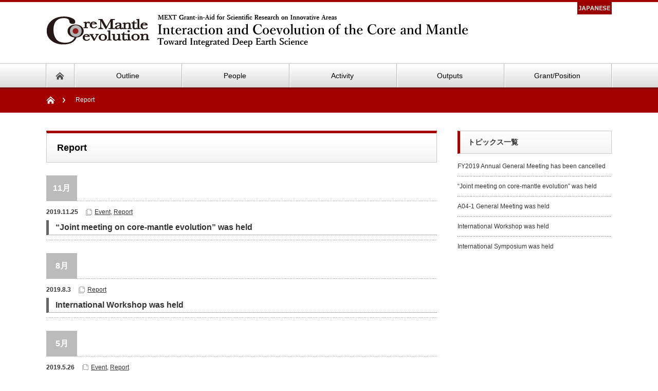

--- FILE ---
content_type: text/html; charset=UTF-8
request_url: https://en.core-mantle.jp/archives/category/report
body_size: 5959
content:
<!DOCTYPE html PUBLIC "-//W3C//DTD XHTML 1.1//EN" "http://www.w3.org/TR/xhtml11/DTD/xhtml11.dtd">
<!--[if lt IE 9]><html xmlns="http://www.w3.org/1999/xhtml" class="ie"><![endif]-->
<!--[if (gt IE 9)|!(IE)]><!--><html xmlns="http://www.w3.org/1999/xhtml"><!--<![endif]-->
<head profile="http://gmpg.org/xfn/11">
<meta http-equiv="Content-Type" content="text/html; charset=UTF-8" />
<meta http-equiv="X-UA-Compatible" content="IE=edge,chrome=1" />
<meta name="viewport" content="width=device-width" />
<title>Report | Interaction and Coevolution of the Core and Mantle: Toward Integrated Deep Earth Science</title>
<meta name="description" content="" />

<link rel="alternate" type="application/rss+xml" title="Interaction and Coevolution of the Core and Mantle: Toward Integrated Deep Earth Science RSS Feed" href="https://en.core-mantle.jp/feed" />
<link rel="alternate" type="application/atom+xml" title="Interaction and Coevolution of the Core and Mantle: Toward Integrated Deep Earth Science Atom Feed" href="https://en.core-mantle.jp/feed/atom" /> 
<link rel="pingback" href="https://en.core-mantle.jp/xmlrpc.php" />

 
<link rel="alternate" type="application/rss+xml" title="Interaction and Coevolution of the Core and Mantle: Toward Integrated Deep Earth Science &raquo; Report カテゴリーのフィード" href="https://en.core-mantle.jp/archives/category/report/feed" />
		<script type="text/javascript">
			window._wpemojiSettings = {"baseUrl":"https:\/\/s.w.org\/images\/core\/emoji\/72x72\/","ext":".png","source":{"concatemoji":"https:\/\/en.core-mantle.jp\/wp-includes\/js\/wp-emoji-release.min.js?ver=4.3.34"}};
			!function(e,n,t){var a;function o(e){var t=n.createElement("canvas"),a=t.getContext&&t.getContext("2d");return!(!a||!a.fillText)&&(a.textBaseline="top",a.font="600 32px Arial","flag"===e?(a.fillText(String.fromCharCode(55356,56812,55356,56807),0,0),3e3<t.toDataURL().length):(a.fillText(String.fromCharCode(55357,56835),0,0),0!==a.getImageData(16,16,1,1).data[0]))}function i(e){var t=n.createElement("script");t.src=e,t.type="text/javascript",n.getElementsByTagName("head")[0].appendChild(t)}t.supports={simple:o("simple"),flag:o("flag")},t.DOMReady=!1,t.readyCallback=function(){t.DOMReady=!0},t.supports.simple&&t.supports.flag||(a=function(){t.readyCallback()},n.addEventListener?(n.addEventListener("DOMContentLoaded",a,!1),e.addEventListener("load",a,!1)):(e.attachEvent("onload",a),n.attachEvent("onreadystatechange",function(){"complete"===n.readyState&&t.readyCallback()})),(a=t.source||{}).concatemoji?i(a.concatemoji):a.wpemoji&&a.twemoji&&(i(a.twemoji),i(a.wpemoji)))}(window,document,window._wpemojiSettings);
		</script>
		<style type="text/css">
img.wp-smiley,
img.emoji {
	display: inline !important;
	border: none !important;
	box-shadow: none !important;
	height: 1em !important;
	width: 1em !important;
	margin: 0 .07em !important;
	vertical-align: -0.1em !important;
	background: none !important;
	padding: 0 !important;
}
</style>
<link rel='stylesheet' id='contact-form-7-css'  href='https://en.core-mantle.jp/wp-content/plugins/contact-form-7/includes/css/styles.css?ver=4.2.2' type='text/css' media='all' />
<link rel='stylesheet' id='bwg_frontend-css'  href='https://en.core-mantle.jp/wp-content/plugins/photo-gallery/css/bwg_frontend.css?ver=1.4.2' type='text/css' media='all' />
<link rel='stylesheet' id='bwg_font-awesome-css'  href='https://en.core-mantle.jp/wp-content/plugins/photo-gallery/css/font-awesome/font-awesome.css?ver=4.6.3' type='text/css' media='all' />
<link rel='stylesheet' id='bwg_mCustomScrollbar-css'  href='https://en.core-mantle.jp/wp-content/plugins/photo-gallery/css/jquery.mCustomScrollbar.css?ver=1.4.2' type='text/css' media='all' />
<link rel='stylesheet' id='bwg_googlefonts-css'  href='https://fonts.googleapis.com/css?family=Ubuntu&#038;subset=greek,latin,greek-ext,vietnamese,cyrillic-ext,latin-ext,cyrillic' type='text/css' media='all' />
<link rel='stylesheet' id='bwg_sumoselect-css'  href='https://en.core-mantle.jp/wp-content/plugins/photo-gallery/css/sumoselect.css?ver=3.0.2' type='text/css' media='all' />
<link rel='stylesheet' id='font-awesome-css'  href='//netdna.bootstrapcdn.com/font-awesome/4.1.0/css/font-awesome.css' type='text/css' media='screen' />
<link rel='stylesheet' id='tablepress-default-css'  href='https://en.core-mantle.jp/wp-content/plugins/tablepress/css/default.min.css?ver=1.6.1' type='text/css' media='all' />
<script type='text/javascript' src='https://en.core-mantle.jp/wp-includes/js/jquery/jquery.js?ver=1.11.3'></script>
<script type='text/javascript' src='https://en.core-mantle.jp/wp-includes/js/jquery/jquery-migrate.min.js?ver=1.2.1'></script>
<script type='text/javascript' src='https://en.core-mantle.jp/wp-content/plugins/photo-gallery/js/bwg_frontend.js?ver=1.4.2'></script>
<script type='text/javascript'>
/* <![CDATA[ */
var bwg_objectsL10n = {"bwg_select_tag":"Select Tag","bwg_search":"\u691c\u7d22"};
/* ]]> */
</script>
<script type='text/javascript' src='https://en.core-mantle.jp/wp-content/plugins/photo-gallery/js/jquery.sumoselect.min.js?ver=3.0.2'></script>
<script type='text/javascript' src='https://en.core-mantle.jp/wp-content/plugins/photo-gallery/js/jquery.mobile.js?ver=1.4.2'></script>
<script type='text/javascript' src='https://en.core-mantle.jp/wp-content/plugins/photo-gallery/js/jquery.mCustomScrollbar.concat.min.js?ver=1.4.2'></script>
<script type='text/javascript' src='https://en.core-mantle.jp/wp-content/plugins/photo-gallery/js/jquery.fullscreen-0.4.1.js?ver=0.4.1'></script>
<script type='text/javascript'>
/* <![CDATA[ */
var bwg_objectL10n = {"bwg_field_required":"field is required.","bwg_mail_validation":"\u3053\u308c\u306f\u6709\u52b9\u306a\u30e1\u30fc\u30eb\u30a2\u30c9\u30ec\u30b9\u3067\u306f\u3042\u308a\u307e\u305b\u3093\u3002","bwg_search_result":"\u691c\u7d22\u306b\u4e00\u81f4\u3059\u308b\u753b\u50cf\u304c\u3042\u308a\u307e\u305b\u3093\u3002"};
/* ]]> */
</script>
<script type='text/javascript' src='https://en.core-mantle.jp/wp-content/plugins/photo-gallery/js/bwg_gallery_box.js?ver=1.4.2'></script>
<!-- Favicon Rotator -->
<link rel="shortcut icon" href="https://en.core-mantle.jp/wp-content/uploads/2015/09/fabicon1-16x16.png" />
<link rel="apple-touch-icon-precomposed" href="https://en.core-mantle.jp/wp-content/uploads/2015/09/touchicon1-114x114.png" />
<!-- End Favicon Rotator -->

<style>
.scroll-back-to-top-wrapper {
    position: fixed;
	opacity: 0;
	visibility: hidden;
	overflow: hidden;
	text-align: center;
	z-index: 99999999;
    background-color: #777777;
	color: #eeeeee;
	width: 50px;
	height: 48px;
	line-height: 48px;
	right: 30px;
	bottom: 30px;
	padding-top: 2px;
	border-top-left-radius: 10px;
	border-top-right-radius: 10px;
	border-bottom-right-radius: 10px;
	border-bottom-left-radius: 10px;
	-webkit-transition: all 0.5s ease-in-out;
	-moz-transition: all 0.5s ease-in-out;
	-ms-transition: all 0.5s ease-in-out;
	-o-transition: all 0.5s ease-in-out;
	transition: all 0.5s ease-in-out;
}
.scroll-back-to-top-wrapper:hover {
	background-color: #888888;
  color: #eeeeee;
}
.scroll-back-to-top-wrapper.show {
    visibility:visible;
    cursor:pointer;
	opacity: 1.0;
}
.scroll-back-to-top-wrapper i.fa {
	line-height: inherit;
}
.scroll-back-to-top-wrapper .fa-lg {
	vertical-align: 0;
}
</style>
<!-- BEGIN GADWP v4.8.2 Universal Tracking - https://deconf.com/google-analytics-dashboard-wordpress/ -->
<script>
  (function(i,s,o,g,r,a,m){i['GoogleAnalyticsObject']=r;i[r]=i[r]||function(){
  (i[r].q=i[r].q||[]).push(arguments)},i[r].l=1*new Date();a=s.createElement(o),
  m=s.getElementsByTagName(o)[0];a.async=1;a.src=g;m.parentNode.insertBefore(a,m)
  })(window,document,'script','//www.google-analytics.com/analytics.js','ga');
  ga('create', 'UA-67382553-1', 'auto');
  ga('send', 'pageview');
</script>
<!-- END GADWP Universal Tracking -->


<link rel="stylesheet" href="https://en.core-mantle.jp/wp-content/themes/nextage_tcd021/style.css?ver=2.6" type="text/css" />
<link rel="stylesheet" href="https://en.core-mantle.jp/wp-content/themes/nextage_tcd021/comment-style.css?ver=2.6" type="text/css" />

<link rel="stylesheet" media="screen and (min-width:641px)" href="https://en.core-mantle.jp/wp-content/themes/nextage_tcd021/style_pc.css?ver=2.6" type="text/css" />
<link rel="stylesheet" media="screen and (max-width:640px)" href="https://en.core-mantle.jp/wp-content/themes/nextage_tcd021/style_sp.css?ver=2.6" type="text/css" />

<link rel="stylesheet" href="https://en.core-mantle.jp/wp-content/themes/nextage_tcd021/japanese.css?ver=2.6" type="text/css" />

<script type="text/javascript" src="https://en.core-mantle.jp/wp-content/themes/nextage_tcd021/js/jscript.js?ver=2.6"></script>
<script type="text/javascript" src="https://en.core-mantle.jp/wp-content/themes/nextage_tcd021/js/scroll.js?ver=2.6"></script>
<script type="text/javascript" src="https://en.core-mantle.jp/wp-content/themes/nextage_tcd021/js/comment.js?ver=2.6"></script>
<script type="text/javascript" src="https://en.core-mantle.jp/wp-content/themes/nextage_tcd021/js/rollover.js?ver=2.6"></script>
<!--[if lt IE 9]>
<link id="stylesheet" rel="stylesheet" href="https://en.core-mantle.jp/wp-content/themes/nextage_tcd021/style_pc.css?ver=2.6" type="text/css" />
<script type="text/javascript" src="https://en.core-mantle.jp/wp-content/themes/nextage_tcd021/js/ie.js?ver=2.6"></script>
<link rel="stylesheet" href="https://en.core-mantle.jp/wp-content/themes/nextage_tcd021/ie.css" type="text/css" />
<![endif]-->

<!--[if IE 7]>
<link rel="stylesheet" href="https://en.core-mantle.jp/wp-content/themes/nextage_tcd021/ie7.css" type="text/css" />
<![endif]-->


<!-- blend -->
<script type="text/javascript" src="https://en.core-mantle.jp/wp-content/themes/nextage_tcd021/js/jquery.blend-min.js"></script>
<script type="text/javascript">
	jQuery(document).ready(function(){
		jQuery("#global_menu a").blend();
		jQuery(".blendy").blend();
	});
</script>
<!-- /blend -->



<style type="text/css">
a:hover { color:#A40000; }
.page_navi a:hover, #post_pagination a:hover, #wp-calendar td a:hover, #return_top:hover,
 #wp-calendar #prev a:hover, #wp-calendar #next a:hover, #footer #wp-calendar td a:hover, .widget_search #search-btn input:hover, .widget_search #searchsubmit:hover, .tcdw_category_list_widget a:hover, .tcdw_news_list_widget .month, .tcd_menu_widget a:hover, .tcd_menu_widget li.current-menu-item a, #submit_comment:hover
  { background-color:#A40000; }

body { font-size:14px; }
#header-wrapper{
	border-top-color: #A40000;
}
#wrapper-light #global_menu ul ul li a {background: #A40000;}
#wrapper-light #global_menu ul ul a:hover{background: #D95656;}
#wrapper-dark #global_menu ul ul li a {background: #A40000;}
#wrapper-dark #global_menu ul ul a:hover{background: #D95656;}
#bread_crumb_wrapper{ background-color: #A40000;}
.headline1{ border-left: solid 5px #A40000;}
.headline2{ border-top: solid 5px #A40000;}
.side_headline{ border-left: solid 5px #A40000;}
.footer_headline{ color:#A40000;}
.flexslider { margin: 0 auto; position: relative; width: 1100px; height: 353px; zoom: 1; }

.side_widget, #single_title, .footer_widget, #page-title, #company_info dd 
  { word-wrap:break-word; }

</style>
</head>

<body>
<div id="wrapper-light">
	<div id="header-wrapper">
		<!-- header -->
		<div id="header">
			<div id="header-inner" class="clearfix">
				<div id="header-left">
<!-- logo -->
<!--<div id='logo_text'>
<h1 id="logo"><a href="https://en.core-mantle.jp/">Interaction and Coevolution of the Core and Mantle: Toward Integrated Deep Earth Science</a></h1>
<h2 id="description"></h2>
</div>
-->
<!-- logo追加 -->
<div class="newlogo">
<div class="logo"><a href="http://en.core-mantle.jp/"><img src="http://en.core-mantle.jp/wp-content/uploads/2015/09/header_en_logo4.png" width="900" height="90" border="0" /></a></div>
<div class="jpn_btn"><a href="http://core-mantle.jp/"><img src="http://en.core-mantle.jp/wp-content/uploads/2015/09/jp_btm.png" border="0" /></a></div>
</div>
<div class="topboth"></div>
</div>
<!--// logo追加 -->

   				<div id="header-right">
						<!-- header banner -->
					<!-- /header banner -->
   
					</div>
      
				<a href="#" class="menu_button">menu</a>
			</div>
		</div>
		<!-- /header -->
		<!-- global menu -->
		<div id="global_menu" class="clearfix">
			<div id="global_menu_home"><a href="https://en.core-mantle.jp">
<img src="https://en.core-mantle.jp/wp-content/themes/nextage_tcd021/images/home.png" alt="HOME" />
</a></div>
   <ul id="menu-gnavi" class="menu"><li id="menu-item-37" class="menu-item menu-item-type-post_type menu-item-object-page menu-item-37"><a href="https://en.core-mantle.jp/research-outline">Outline</a></li>
<li id="menu-item-28" class="menu-item menu-item-type-post_type menu-item-object-page menu-item-28"><a href="https://en.core-mantle.jp/members">People</a></li>
<li id="menu-item-26" class="menu-item menu-item-type-post_type menu-item-object-page menu-item-has-children menu-item-26"><a href="https://en.core-mantle.jp/activity">Activity</a>
<ul class="sub-menu">
	<li id="menu-item-949" class="menu-item menu-item-type-post_type menu-item-object-page menu-item-949"><a href="https://en.core-mantle.jp/activity/event">Event</a></li>
	<li id="menu-item-948" class="menu-item menu-item-type-post_type menu-item-object-page menu-item-948"><a href="https://en.core-mantle.jp/activity/international-lecture">International Lecture</a></li>
	<li id="menu-item-958" class="menu-item menu-item-type-post_type menu-item-object-page menu-item-958"><a href="https://en.core-mantle.jp/activity/international-seminar">International Seminar</a></li>
</ul>
</li>
<li id="menu-item-27" class="menu-item menu-item-type-post_type menu-item-object-page menu-item-27"><a href="https://en.core-mantle.jp/outputs">Outputs</a></li>
<li id="menu-item-25" class="menu-item menu-item-type-post_type menu-item-object-page menu-item-25"><a href="https://en.core-mantle.jp/grant">Grant/Position</a></li>
</ul> 		</div>
		<!-- /global menu -->

 <!-- smartphone banner -->
 
	</div>	
	<div id="bread_crumb_wrapper">
		<ul id="bread_crumb" class="clearfix">
	<li class="home"><a href="https://en.core-mantle.jp/"><span>Home</span></a></li>

	<li class="last">Report</li>

</ul>	</div>
	
	<div id="contents" class="layout1 clearfix">
		<!-- mainColumn -->
		<div id="mainColumn">
			<div id="page-title" class="headline2">
				Report			</div>
																					<h2 class="date_headline"><span>11月</span></h2>
			<ul class="post_list">
													<li>
										<ul class="meta clearfix">
						<li class="post_date">2019.11.25</li>						<li class="post_category"><a href="https://en.core-mantle.jp/archives/category/event" rel="category tag">Event</a>, <a href="https://en.core-mantle.jp/archives/category/report" rel="category tag">Report</a></li>					</ul>
										<h3 class="title"><a href="https://en.core-mantle.jp/archives/1309">&#8220;Joint meeting on core-mantle evolution&#8221; was held</a></h3>
				</li>
															</ul>
								<h2 class="date_headline"><span>8月</span></h2>
			<ul class="post_list">
													<li>
										<ul class="meta clearfix">
						<li class="post_date">2019.8.3</li>						<li class="post_category"><a href="https://en.core-mantle.jp/archives/category/report" rel="category tag">Report</a></li>					</ul>
										<h3 class="title"><a href="https://en.core-mantle.jp/archives/1289">International Workshop was held</a></h3>
				</li>
															</ul>
								<h2 class="date_headline"><span>5月</span></h2>
			<ul class="post_list">
													<li>
										<ul class="meta clearfix">
						<li class="post_date">2019.5.26</li>						<li class="post_category"><a href="https://en.core-mantle.jp/archives/category/event" rel="category tag">Event</a>, <a href="https://en.core-mantle.jp/archives/category/report" rel="category tag">Report</a></li>					</ul>
										<h3 class="title"><a href="https://en.core-mantle.jp/archives/1274">International Symposium was held</a></h3>
				</li>
															</ul>
								<h2 class="date_headline"><span>3月</span></h2>
			<ul class="post_list">
													<li>
										<ul class="meta clearfix">
						<li class="post_date">2019.3.30</li>						<li class="post_category"><a href="https://en.core-mantle.jp/archives/category/event" rel="category tag">Event</a>, <a href="https://en.core-mantle.jp/archives/category/report" rel="category tag">Report</a></li>					</ul>
										<h3 class="title"><a href="https://en.core-mantle.jp/archives/977">International school was held</a></h3>
				</li>
											<li>
										<ul class="meta clearfix">
						<li class="post_date">2019.3.23</li>						<li class="post_category"><a href="https://en.core-mantle.jp/archives/category/event" rel="category tag">Event</a>, <a href="https://en.core-mantle.jp/archives/category/report" rel="category tag">Report</a></li>					</ul>
										<h3 class="title"><a href="https://en.core-mantle.jp/archives/1007">FY2018 Annual Meeting and International Symposium was held</a></h3>
				</li>
											<li>
										<ul class="meta clearfix">
						<li class="post_date">2019.3.5</li>						<li class="post_category"><a href="https://en.core-mantle.jp/archives/category/event" rel="category tag">Event</a>, <a href="https://en.core-mantle.jp/archives/category/report" rel="category tag">Report</a></li>					</ul>
										<h3 class="title"><a href="https://en.core-mantle.jp/archives/1033">STNPD-2019 Symposium was held</a></h3>
				</li>
															</ul>
								<h2 class="date_headline"><span>10月</span></h2>
			<ul class="post_list">
													<li>
										<ul class="meta clearfix">
						<li class="post_date">2018.10.25</li>						<li class="post_category"><a href="https://en.core-mantle.jp/archives/category/event" rel="category tag">Event</a>, <a href="https://en.core-mantle.jp/archives/category/report" rel="category tag">Report</a></li>					</ul>
										<h3 class="title"><a href="https://en.core-mantle.jp/archives/961">A01-2,A02,A03-1 Group Meeting was held</a></h3>
				</li>
											<li>
										<ul class="meta clearfix">
						<li class="post_date">2018.10.12</li>						<li class="post_category"><a href="https://en.core-mantle.jp/archives/category/event" rel="category tag">Event</a>, <a href="https://en.core-mantle.jp/archives/category/report" rel="category tag">Report</a></li>					</ul>
										<h3 class="title"><a href="https://en.core-mantle.jp/archives/967">International Lecture &#038; Seminar was held</a></h3>
				</li>
															</ul>
								<h2 class="date_headline"><span>3月</span></h2>
			<ul class="post_list">
													<li>
										<ul class="meta clearfix">
						<li class="post_date">2018.3.5</li>						<li class="post_category"><a href="https://en.core-mantle.jp/archives/category/event" rel="category tag">Event</a>, <a href="https://en.core-mantle.jp/archives/category/report" rel="category tag">Report</a></li>					</ul>
										<h3 class="title"><a href="https://en.core-mantle.jp/archives/493">International Symposium and FY2017 Annual General Meeting</a></h3>
				</li>
											<li>
										<ul class="meta clearfix">
						<li class="post_date">2018.3.2</li>						<li class="post_category"><a href="https://en.core-mantle.jp/archives/category/event" rel="category tag">Event</a>, <a href="https://en.core-mantle.jp/archives/category/report" rel="category tag">Report</a></li>					</ul>
										<h3 class="title"><a href="https://en.core-mantle.jp/archives/720">International Frontier Lecture was held</a></h3>
				</li>
						</ul>
			<div class="page_navi clearfix">
<ul class='page-numbers'>
	<li><span class='page-numbers current'>1</span></li>
	<li><a class='page-numbers' href='https://en.core-mantle.jp/archives/category/report/page/2'>2</a></li>
	<li><a class="next page-numbers" href="https://en.core-mantle.jp/archives/category/report/page/2">&raquo;</a></li>
</ul>

</div>
		</div>
		<!-- /mainColumn -->
		
		<!-- sideColumn -->
 
		<div id="sideColumn">

		<div class="side_widget clearfix widget_recent_entries" id="recent-posts-2">
		<h3 class="side_headline">トピックス一覧</h3>
		<ul>
					<li>
				<a href="https://en.core-mantle.jp/archives/1314">FY2019 Annual General Meeting has been cancelled</a>
						</li>
					<li>
				<a href="https://en.core-mantle.jp/archives/1309">&#8220;Joint meeting on core-mantle evolution&#8221; was held</a>
						</li>
					<li>
				<a href="https://en.core-mantle.jp/archives/1286">A04-1 General Meeting was held</a>
						</li>
					<li>
				<a href="https://en.core-mantle.jp/archives/1289">International Workshop was held</a>
						</li>
					<li>
				<a href="https://en.core-mantle.jp/archives/1274">International Symposium was held</a>
						</li>
				</ul>
		</div>

<!-- side column banner -->
<!-- /side column banner -->

		</div>
		<!-- /sideColumn -->
	

  <!-- smartphone banner -->
  
	</div><!-- END #contents -->
	
	<div id="footer-wrapper">
		<div id="footer" class="clearfix">
			<div id="footer_description">
				<p><!----></p>
				<h2><!--Interaction and Coevolution of the Core and Mantle: Toward Integrated Deep Earth Science--></h2>
			</div>
        <ul class="social_link clearfix" id="footer_social_link">
          <li class="facebook"><a class="target_blank blendy" href="https://www.facebook.com/coremantle">facebook</a></li>
               <li class="twitter"><a class="target_blank blendy" href="https://twitter.com/cm_coevolution">twitter</a></li>
               <li class="rss"><a class="target_blank blendy" href="https://en.core-mantle.jp/feed">rss</a></li>
         </ul>
    		</div>
		
 		<div id="footer_widget_wrap">
			<div id="footer_widget" class="clearfix">
   
      <div class="footer_widget clearfix widget_text" id="text-3">
			<div class="textwidget"><div class="foot_t01">MEXT Grant-in-Aid for Scientific Research on Innovative Areas</div>
<div class="foot_t02">Interaction and Coevolution of the Core and Mantle</div>
<div class="foot_t02">Toward Integrated Deep Earth Science</div>

<div class="foot_t03"><a href=" http://www.grc.ehime-u.ac.jp/en/">Geodynamics Research Center
2-5 Bunkyo-cho, Matsuyama
Ehime 790-8577 Japan </a>

</div></div>
		</div>
<div class="footer_widget clearfix widget_text" id="text-4">
			<div class="textwidget"><a href=" http://core-mantle.jp/members-only "><font color="#990033" size="2">MEMBERS ONLY</font></a><br><br>

<a href="http://en.core-mantle.jp/contact"><font color="#990033" size="2">CONTACT</font></a><br><br>


</div>
		</div>
<div class="footer_widget clearfix widget_text" id="text-5">
			<div class="textwidget"><a href="http://www.mext.go.jp/english/" target="_blank"><Img Src="http://en.core-mantle.jp/wp-content/uploads/2015/09/mexten.jpg"></A>
<br><br>
<a href="http://www.jsps.go.jp/english/index.html" target="_blank"><Img Src="http://core-mantle.jp/wp-content/uploads/2015/09/jsps1.jpg"></A></div>
		</div>
  			</div><!-- END #footer_widget -->
		</div><!-- END #footer_widget_wrap -->
 
		<div id="footer_copr">
<!--			<p id="copyright">Copyright &copy;&nbsp; <a href="https://en.core-mantle.jp/">Interaction and Coevolution of the Core and Mantle: Toward Integrated Deep Earth Science</a> All rights reserved.</p>
-->
		</div>
		
		<div id="return_wrapper">
			<a id="return_top" class="blendy">ページ上部へ戻る</a>
		</div>
		
	</div>
	
</div>
<div class="scroll-back-to-top-wrapper">
	<span class="scroll-back-to-top-inner">
					<i class="fa fa-2x fa-arrow-circle-up"></i>
			</span>
</div><script type='text/javascript' src='https://en.core-mantle.jp/wp-content/plugins/contact-form-7/includes/js/jquery.form.min.js?ver=3.51.0-2014.06.20'></script>
<script type='text/javascript'>
/* <![CDATA[ */
var _wpcf7 = {"loaderUrl":"https:\/\/en.core-mantle.jp\/wp-content\/plugins\/contact-form-7\/images\/ajax-loader.gif","sending":"\u9001\u4fe1\u4e2d ..."};
/* ]]> */
</script>
<script type='text/javascript' src='https://en.core-mantle.jp/wp-content/plugins/contact-form-7/includes/js/scripts.js?ver=4.2.2'></script>
<script type='text/javascript'>
/* <![CDATA[ */
var scrollBackToTop = {"scrollDuration":"500","fadeDuration":"0.5"};
/* ]]> */
</script>
<script type='text/javascript' src='https://en.core-mantle.jp/wp-content/plugins/scroll-back-to-top/assets/js/scroll-back-to-top.js'></script>
</body>
</html>


--- FILE ---
content_type: text/css
request_url: https://en.core-mantle.jp/wp-content/themes/nextage_tcd021/style.css?ver=2.6
body_size: 6319
content:
@charset "utf-8";
/*
Theme Name:en.core-mantle
Theme URI:
Description:(EN) 核 - マントルの相互作用と共進化 ～統合的地球深部科学の創成～
Author:core-mantle
Version:2.6
*/

/* ----------------------------------------------------------------------
 basic setting
---------------------------------------------------------------------- */

a img { border:none; verticle-align:top; }
a, a:visited { outline:none; color:#333; }
a:hover { }
img{
	margin: 0;
	padding: 0;
	vertical-align: bottom;
}
p { margin:0 0 1.5em 0; padding:0; line-height:220%; }
ul { list-style-type:none; margin:0 0 2em 0; padding:0; line-height:0%; }
ul li { margin:0; padding:0; line-height:normal; zoom:1; }
ol { margin:0 0 2em 19px; padding:0; }
ol li { padding:0 0 5px 0; line-height:normal; }
dl { list-style-type:none; margin:0 0 1em 0; padding:0; line-height:0%; }
dl dt, dl dd { margin:0; padding:0; line-height:normal; zoom:1; }
dl dt { font-weight:bold; }
form,table,input,textarea,dl,dt,dd { margin:0; padding:0; }
table { border-collapse:collapse; width:100%; border:0; }
cite { text-align:right; display:block; }
object { display:block; margin:0 auto; height:auto; }
del { color:#333; }
hr { border:1px solid #ccc; margin:40px 0; }
.wp-caption-text { text-align:center; }
.alignright { float:right; }
.alignleft { float:left; }
.aligncenter { margin-left:auto; margin-right:auto; }
.centered { margin-left:auto; margin-right:auto; }
.clear { clear:both; }
input[type="text"], input[type="password"], textarea, select { outline: none; }

iframe{width:100%;}


/* --- WordPress preset CSS ----------------------------------------------------------------------------------------- */

.post p { line-height:2; margin:0 0 2em 0; }
.page p { line-height:2; margin:0 0 2em 0; }


/* headline */
.post h1, .post h2, .post h3, .post h4, .post h5, .post h6 { clear:both; line-height:1.2; font-weight:600; margin:0 0 24px 0; }
.post h1 { font-size:150%; }
.post h2 { font-size:140%; }
.post h3 { font-size:130%; }
.post h4 { font-size:120%; }
.post h5 { font-size:110%; }
.post h6 { font-size:100%; }


/* image */
.post img { height:auto; max-width:100%; width:auto; }
.post img.centered,div.centered { display:block; margin:15px auto; }
.post img.aligncenter,div.aligncenter { display:block; margin:15px auto; }
.post img.alignright,div.alignright { margin:10px 0 30px 30px; display:inline; }
.post img.alignleft,div.alignleft { margin:10px 30px 30px 0; display:inline; }
.post .wp-caption { background:#fff; border:1px solid #ccc; max-width:96%; padding:14px 3px 1px; -webkit-border-radius:5px; -moz-border-radius:5px; border-radius:5px; }
.post .wp-caption img { display:block; margin:0 auto; max-width:100%; }
.post .wp-caption .wp-caption-text { padding:10px 0 0; }

.page img { height:auto; max-width:100%; width:auto; }
.page img.centered,div.centered { display:block; margin:15px auto; }
.page img.aligncenter,div.aligncenter { display:block; margin:15px auto; }
.page img.alignright,div.alignright { margin:10px 0 30px 30px; display:inline; }
.page img.alignleft,div.alignleft { margin:10px 30px 30px 0; display:inline; }
.page .wp-caption { background:#fff; border:1px solid #ccc; max-width:96%; padding:14px 3px 1px; -webkit-border-radius:5px; -moz-border-radius:5px; border-radius:5px; }
.page .wp-caption img { display:block; margin:0 auto; max-width:100%; }
.page .wp-caption .wp-caption-text { padding:10px 0 0; }

/* table */
.post table { margin:0 0 24px 0; }
.post td, .post th { border:1px solid #ccc; padding:10px 15px 7px; line-height:2; }
.post th { background:#f2f2f2; font-weight:normal; }

/* block quote */
.post blockquote { margin:0 0 24px 0; padding:27px 30px 1px; background:#f2f2f2; -webkit-border-radius:5px; -moz-border-radius:5px; border-radius:5px; position:relative; }
.post blockquote:before { content: '"'; font-style:italic; font-size:30px; font-weight:normal; line-height:40px; width:30px; height:30px; position:absolute; top:5px; left:10px; color:#999; }
.post blockquote:after { content: '"'; font-style:italic; font-size:30px; font-weight:normal; text-align:left; line-height:60px; width:30px; height:30px; position:absolute; bottom:7px; right:-2px; color:#999; }

/* list */
.post li, .post dt, .post dd { line-height:2; }
.post ul, .post ol, .post dl { margin-bottom:24px; }
.post ol { list-style:decimal outside none; margin-left:1.5em; }
.post ul { list-style:disc outside none; margin-left:1.3em; } 
.post li > ul, .post li > ol { margin-bottom:0; }
.post dt { font-weight:bold; }
.post dd { margin-bottom:1em; }

.page li, .page dt, .page dd { line-height:2; }
.page ul, .page ol, .page dl { margin-bottom:24px; }
.page ol { list-style:decimal outside none; margin-left:1.5em; }
.page ul { list-style:disc outside none; margin-left:1.3em; } 
.page li > ul, .page li > ol { margin-bottom:0; }
.page dt { font-weight:bold; }
.page dd { margin-bottom:1em; }

/* captions */
.post .wp-caption { margin-bottom:24px; background:#fff; border:1px solid #ccc; padding:5px; max-width:100%; -webkit-border-radius:5px; -moz-border-radius:5px; border-radius:5px; }
.post .wp-caption-text { text-align:center; font-size:12px; font-style:italic; line-height:2; margin:9px auto; }
.post .wp-caption img[class*="wp-image-"] { display:block; margin:0 auto; }

.page .wp-caption { margin-bottom:24px; background:#fff; border:1px solid #ccc; padding:5px; max-width:100%; -webkit-border-radius:5px; -moz-border-radius:5px; border-radius:5px; }
.page .wp-caption-text { text-align:center; font-size:12px; font-style:italic; line-height:2; margin:9px auto; }
.page .wp-caption img[class*="wp-image-"] { display:block; margin:0 auto; }

/* etc */
.post pre { margin:0 0 24px 0; line-height:1.5; background:#f2f2f2; padding:15px; overflow:auto; white-space:pre-wrap; word-wrap:break-word; }

/* next page */
#post_pagination { margin:0 0 30px 0; clear:both; }
#post_pagination h5 { margin:0 10px 0 0; float:left; line-height:30px; font-size:12px; }
#post_pagination a, #post_pagination p { float:left; display:inline-block; background:#eee; margin:0 5px 0 0; width:30px; height:30px; line-height:30px; text-align:center; text-decoration:none; color:#333; -moz-border-radius:3px; -khtml-border-radius:3px; -webkit-border-radius:3px; border-radius:3px; font-size:12px; }
#post_pagination p { background:#999; color:#fff; }
#post_pagination a:hover { background:#333; color:#fff; }



/* ----------------------------------------------------------------------
 side content
---------------------------------------------------------------------- */
.side_widget { margin:0 0 30px 0; font-size:12px; padding:0 ; position:relative; }
.side_widget ul { margin:0; }
.side_widget li { line-height:160%; margin:0; padding:0 0 10px; margin: 0 0 10px; background:url(images/common/dot1.gif) repeat-x left bottom; height: auto; }
.side_widget li:last-child{ background: none;}

.side_widget li ul {
	background:url(images/common/dot1.gif) repeat-x left top;
	margin: 10px 0 0;
}
.side_widget li ul li:last-child{ padding-bottom: 0;
}
.side_widget li ul li a{
	margin-left: 10px;
}

.side_widget a { text-decoration: none; }
.side_widget a:hover { text-decoration: underline; }
.side_widget img { height:auto; width:100%; }
.side_headline{
	background-image: url(images/headline_bg.jpg);
	background-repeat: repeat-x;
	background-position: left bottom;
	border: solid 1px #ccc;
	border-left: solid 5px #ccc;
	height: 43px;
	line-height: 43px;
	font-size: 14px;
	font-weight: bold;
	padding: 0 15px;
	margin: 0 auto 15px;
}

/* banner */
.ml_ad_widget { border:none; padding:0; background:none; }
.ml_ad_widget img { height:auto; max-width:100%; width:auto; margin:0 auto; display:block; }


/* News, Press */
.news_widget_list { margin:-15px 0 -10px; padding:0; list-style-type:none; overflow:hidden; }
.news_widget_list li { margin:0 0 -1px 0; padding:13px 0px 10px; background:none; background:url(images/common/dot1.gif) repeat-x left bottom; }
.news_widget_list .news_date { margin:0 0 5px 0; padding:0; line-height:100%; color:#000; font-size: 12px; font-weight: bold; }
.news_widget_list .news_title { font-size:12px; text-decoration:none; }
.news_widget_list .news_title:hover { text-decoration:underline; }
a.news_widget_list_link { position:absolute; right:10px; top:15px; text-decoration:none; font-size:11px; background:url(images/common/arrow1.png) no-repeat left 4px; padding:0 0 0 12px; font-weight:bold; color:#999; }
a.news_widget_list_link:hover { text-decoration:underline; }


/* calendar */
#wp-calendar { margin:0 auto; width:100%; font-size:11px; border-collapse:separate; table-layout:fixed; }
#wp-calendar th, #wp-calendar td { color:#333; padding:0; line-height:240%; text-align:center; }
#wp-calendar td a { display:block; margin:0; padding:0; text-decoration:none; color:#333; background-color:#eee; -webkit-border-radius:3px; -moz-border-radius:3px; border-radius:3px; }
#wp-calendar td a:hover { text-decoration:none; color:#fff; background:#ccc; }
#wp-calendar caption { padding:7px 0; }
#wp-calendar thead th, #wp-calendar tfoot td { border:none; padding:0; line-height:200%; }
#wp-calendar #prev, #wp-calendar #next { line-height:200%; }
#wp-calendar #prev a, #wp-calendar #next a { text-decoration:none; background:none; color:#333; }
#wp-calendar #prev a:hover, #wp-calendar #next a:hover { -webkit-border-radius:3px; -moz-border-radius:3px; border-radius:3px; color:#fff; background:#ccc; }
#wp-calendar td#today { font-weight:bold; }


/* styled post list1 */
.styled_post_list1 { margin:0; }
.styled_post_list1 li { background:none; padding:0 0 10px 0; margin:0 0 10px 0; background:url(images/common/dot1.gif) repeat-x left bottom; height:auto; }
.styled_post_list1 li.last { background:none; margin:0; padding:0; }
.styled_post_list1 .info { }
.styled_post_list1 .info .date { margin:2px 0 5px 0; line-height:100%; color:#000; font-weight:bold; }
.styled_post_list1 .info .title { font-size:14px; margin:0; padding:0 0 5px 0; display:block; font-weight:bold; }
.styled_post_list1 .image { float:left; display:block; margin:0 15px 0 0; width:100px; height:70px; background:#000; }
.styled_post_list1 .image img { width:100px; height:70px; opacity:1; transition: opacity .4s ease-in-out; -moz-transition: opacity .4s ease-in-out; -webkit-transition: opacity .4s ease-in-out; -webkit-transform: rotate(0); -moz-transform: rotate(0); transform: rotate(0); }
.styled_post_list1 .image:hover img { opacity:0.5; }
.styled_post_list1 .excerpt { clear:both; padding:7px 0 0 0; }
#footer_widget .styled_post_list1 li { background:none; padding:0 0 10px 0; margin:0 0 10px 0; background:url(images/common/dot1.gif) repeat-x left bottom; }
#footer_widget .styled_post_list1 li.last { background:none; margin:0; padding:0; }


/* styled post list2 */
.styled_post_list2 { margin:0; padding:0; list-style-type:none; }
.styled_post_list2 li { margin:0 0 15px 0; padding:0 0 10px 0; line-height:100%; background:url(images/common/dot1.gif) repeat-x left bottom; }
.styled_post_list2 li.last { margin:0; padding:0; background:none; }
.styled_post_list2 .image { display:block; margin:0 0 15px 0; background:#000; }
.styled_post_list2 .image img { display:block; opacity:1; transition: opacity .4s ease-in-out; -moz-transition: opacity .4s ease-in-out; -webkit-transition: opacity .4s ease-in-out; -webkit-transform: rotate(0); -moz-transform: rotate(0); transform: rotate(0); }
.styled_post_list2 .image:hover img { opacity:0.5; }
.styled_post_list2 .date { margin:0; line-height:100%; color:#000; font-weight:bold; }
.styled_post_list2 .title { font-size:14px; margin:0; padding:0; display:block; font-weight:bold; line-height:160%; }
.styled_post_list2 .excerpt { clear:both; padding:0; line-height:180%; }
#footer_widget .styled_post_list2 li { margin:0 0 15px 0; padding:0 0 10px 0; line-height:100%; background:url(images/common/dot1.gif) repeat-x left bottom; }
#footer_widget .styled_post_list2 li.last { margin:0; padding:0; background:none; }


/* search */
.widget_search label { display:none; }
.widget_search #search-box, .widget_search #s { width:188px; height:33px; margin:0 -2px 5px 0; border:1px solid #ccc; background:#f2f2f2; padding:0 10px; box-shadow:2px 2px 3px 0px #ddd inset; }
.widget_search #search-btn input, .widget_search #searchsubmit { border:none; width:80px; height:35px; background:#bbb; color:#fff; cursor:pointer; display:block; float:right;
	-webkit-transition: all 0.7s;
	-moz-transition: all 0.7s;
	transition: all 0.7s;
}
.widget_search #search-btn input:hover, .widget_search #searchsubmit:hover { background:#666; color:#fff; }


/* archive category dropdown */
.widget_archive select, .widget_categories select { border:1px solid #ddd; padding:6px 10px; width:100%; -webkit-border-radius:4px; -moz-border-radius:4px; border-radius:4px; margin:0 0 20px 0; }



/* ----------------------------------------------------------------------
 other page
---------------------------------------------------------------------- */
/* author profile */
.author_social_link { margin:15px 0 12px 0; }
.author_social_link li { float:left; font-size:11px; margin:0 4px 0 0; }
.author_social_link li a { display:block; text-decoration:none; background:#ccc; color:#fff; height:20px; line-height:20px; padding:0 15px; -moz-border-radius:2px; -khtml-border-radius:2px; -webkit-border-radius:2px; border-radius:2px; }
.author_social_link li.author_link a { color:#fff; }
.author_social_link li.twitter a { background-color:#16b9dc; color:#fff; }
.author_social_link li.twitter a:hover { background-color:#09d4ff; }
.author_social_link li.facebook a { background-color:#3B5998; color:#fff; }
.author_social_link li.facebook a:hover { background-color:#4674d3; }



/* page nav */
.page_navi { margin:40px 0 15px 0; }
.page_navi h4 { font-size:10px; font-weight:normal; margin:0 0 10px 0; color:#888; }
.page_navi ul { margin:0; }
.page_navi li { float:left; }
.page_navi a, .page_navi a:hover, .page_navi span {
	text-decoration:none;
	color:#fff;
	font-size:12px;
	padding:13px 15px;
	line-height:100%;
	margin:0 4px 4px 0;
	background:#bbb;
	display:block;
	-moz-border-radius:3px; -khtml-border-radius:3px; -webkit-border-radius:3px; border-radius:3px;
	-webkit-transition: all 0.7s;
	-moz-transition: all 0.7s;
	transition: all 0.7s;
 }
.page_navi a:hover { color:#fff; text-decoration:none; }
.page_navi span.dots { background:none; }
.page_navi span.current { color:#fff; background:#333; }
.page_navi p.back { margin:0; }
.page_navi p.back a, .page_navi p.back a:hover { display:inline-block; padding: 10px 15px; }

.page_navi a:hover
 { text-decoration:none; color:#fff; font-size:12px; padding:13px 15px; line-height:100%; margin:0 4px 4px 0; background:#333; display:block; -moz-border-radius:3px; -khtml-border-radius:3px; -webkit-border-radius:3px; border-radius:3px; }


/* ---------- clearfix hack ---------- */
.clearfix:after { content: "."; display:block; clear:both; height:0; font-size:0.1em; line-height:0; visibility:hidden; overflow:hidden; }
.clearfix { display:inline-block; }
/* exlude MacIE5 \*/
* html .clearfix { height:1% }
.clearfix { display:block;}
/* end MacIE5 */




/*************************************************************
【見出し】
*************************************************************/
.news_headline1{margin:80px 0 25px 0 !important; border-left:8px solid #444; border-bottom:1px dotted #999; line-height:30px !important; font-size:1.2em; padding:0 0 0 14px !important;}
.news_headline2{margin:40px 0 20px 0 !important; border-left:6px solid #666; line-height:26px !important; font-size:1.1em; padding:0 0 0 12px !important;}

/*************************************************************
【ボタン 青・緑】
*************************************************************/
a.button {
   color:#fff; font-size:11px; font-weight:bold; padding:0px 15px 0px; height:34px; line-height:35px; margin:0 4px 4px 0; background:#008ece; display:inline-block; text-decoration:none; 
   -moz-border-radius:3px; -khtml-border-radius:3px; -webkit-border-radius:3px; border-radius:3px;
   background: -moz-linear-gradient(top, rgba(0,216,255,1) 0%, rgba(0,142,206,1) 100%);
   background: -webkit-gradient(linear, left top, left bottom, color-stop(0%,rgba(0,216,255,1)), color-stop(100%,rgba(0,142,206,1)));
   filter: progid:DXImageTransform.Microsoft.gradient( startColorstr='#00d8ff', endColorstr='#008ece',GradientType=0 );
   border:1px solid #009de1; text-shadow: 1px 1px 0px #0085bf;
   box-shadow: 0px 1px 1px rgba(0, 0, 0, 0.1);
}
a.button:hover { color:#fff; text-decoration:none; background:#0ddaff; filter: progid:DXImageTransform.Microsoft.gradient( startColorstr='#0ddaff', endColorstr='#0ddaff',GradientType=0 ); }
a.button:active { box-shadow:none; bottom:-2px; position:relative; }
.post a.button2 {
   color:#fff; font-size:11px; font-weight:bold; padding:0px 15px 0px; height:34px; line-height:35px; margin:0 4px 4px 0; background:#36bf00; display:inline-block; text-decoration:none; 
   -moz-border-radius:3px; -khtml-border-radius:3px; -webkit-border-radius:3px; border-radius:3px;
   background: -moz-linear-gradient(top, rgba(65,231,0,1) 0%, rgba(54,191,0,1) 100%);
   background: -webkit-gradient(linear, left top, left bottom, color-stop(0%,rgba(65,231,0,1)), color-stop(100%,rgba(54,191,0,1)));
   filter: progid:DXImageTransform.Microsoft.gradient( startColorstr='#41e700', endColorstr='#36bf00',GradientType=0 );
   border:1px solid #2da000; text-shadow: 1px 1px 0px #227a00;
   box-shadow: 0px 1px 1px rgba(0, 0, 0, 0.1);
}
a.button2:hover { color:#fff; text-decoration:none; background:#7bf013; filter: progid:DXImageTransform.Microsoft.gradient( startColorstr='#7bf013', endColorstr='#7bf013',GradientType=0 ); }
a.button2:active { box-shadow:none; bottom:-2px; position:relative; }
.morebutton {
    margin: 50px 5px 50px 5px;
    text-align:center;
}
a.button3{
    background: #999;
    border-radius: 3px;
    color: #FFF !important;
    font-size: 13px;
    line-height: 100%;
    padding: 12px 16px;
    text-decoration: none;
}
a.button3:hover {color:#fff !important; background:#3F7985; text-decoration:none;}

/**************************************************************
【fontの設定】
**************************************************************/
.text70{font-size:70%}			/* フォントサイズ70% */
.text80{font-size:80%}
.text90{font-size:90%}
.text100{font-size:100%}
.text110{font-size:110%}
.text120{font-size:120%}
.text130{font-size:130%}
.text140{font-size:140%}
.text150{font-size:150%}
.text160{font-size:160%}
.text170{font-size:170%}
.text180{font-size:180%}
.text190{font-size:190%}
.text200{font-size:200%}
.text210{font-size:210%}
.text220{font-size:220%}
.b{font-weight:700}				/* 太字 */
.u{text-decoration:underline}	/* 下線 */

/**************************************************************
【colorの設定】
**************************************************************/
.red{color:red}				/* 赤色 */
.blue{color:#2ca9e1}		/* 青色 */
.green{color:#82ae46}		/* 緑色 */
.orange{color:#ff7d00}		/* 橙色 */
.yellow{color:#fff000}		/* 黄色 */
.pink{color:#ff0084}		/* ピンク */
.gray{color:#999}

/**************************************************************
【background-colorの設定】
**************************************************************/
.bg-yellow{background:#ff0}		/* 黄色の文字背景 */
.bg-blue{background:#4ab0f5}	/* 青色の文字背景 */
.bg-red{background:red}			/* 赤色の文字背景 */

/****************************************************************
【align 配置の設定】
*****************************************************************/
.align1{text-align:center !important}	/* 中央寄せ */
.align2{text-align:right !important}	/* 右寄せ */
.align3{text-align:left !important}		/* 左寄せ */

/****************************************************************
【float 回り込みの設定】
*****************************************************************/
.r-flo{float:right;margin:10px}	/* 右に回り込み */
.l-flo{float:left;margin:10px}	/* 左に回り込み */
.f-clear{clear:both}			/* 回り込みの解除 */

/****************************************************************
【マウスオーバー時の画像リンク 不透明度の設定】※初期設定は60%
*****************************************************************/
a img.linkimg{background:none!important}
a:hover img.linkimg{
	opacity:0.7;
	filter:alpha(opacity=70);
	-ms-filter: "alpha( opacity=70 )";
	background:none!important;
}

/*************************************************************
【行間の設定】
*************************************************************/
.lh20{line-height:20px;}
.lh21{line-height:21px;}
.lh22{line-height:22px;}
.lh23{line-height:23px;}
.lh24{line-height:24px;}
.lh25{line-height:25px;}

/*************************************************************
【marginの設定】
*************************************************************/
.m0{margin:0 !important}			/* margin 0px を指定するクラス */
.mt0{margin-top:0 !important}		/* margin-top0px を指定するクラス */
.mr0{margin-right:0 !important}		/* margin-right0px を指定するクラス*/
.mb0{margin-bottom:0 !important}	/* margin-bottom0px を指定するクラス*/
.ml0{margin-left:0 !important}		/* margin-left0px を指定するクラス*/

.m5{margin:5px !important}
.mt5{margin-top:5px !important}
.mr5{margin-right:5px !important}
.mb5{margin-bottom:5px !important}
.ml5{margin-left:5px !important}

.m10{margin:10px !important}
.mt10{margin-top:10px !important}
.mr10{margin-right:10px !important}
.mb10{margin-bottom:10px !important}
.ml10{margin-left:10px !important}

.m15{margin:15px !important}
.mt15{margin-top:15px !important}
.mr15{margin-right:15px !important}
.mb15{margin-bottom:15px !important}
.ml15{margin-left:15px !important}

.m20{margin:20px !important}
.mt20{margin-top:20px !important}
.mr20{margin-right:20px !important}
.mb20{margin-bottom:20px !important}
.ml20{margin-left:20px !important}

.m25{margin:25px !important}
.mt25{margin-top:25px !important}
.mr25{margin-right:25px !important}
.mb25{margin-bottom:25px !important}
.ml25{margin-left:25px !important}

.m30{margin:30px !important}
.mt30{margin-top:30px !important}
.mr30{margin-right:30px !important}
.mb30{margin-bottom:30px !important}
.ml30{margin-left:30px !important}

.m35{margin:35px !important}
.mt35{margin-top:35px !important}
.mr35{margin-right:35px !important}
.mb35{margin-bottom:35px !important}
.ml35{margin-left:35px !important}

.m40{margin:40px !important}
.mt40{margin-top:40px !important}
.mr40{margin-right:40px !important}
.mb40{margin-bottom:40px !important}
.ml40{margin-left:40px !important}

.m45{margin:45px !important}
.mt45{margin-top:45px !important}
.mr45{margin-right:45px !important}
.mb45{margin-bottom:45px !important}
.ml45{margin-left:45px !important}

.m50{margin:50px !important}
.mt50{margin-top:50px !important}
.mr50{margin-right:50px !important}
.mb50{margin-bottom:50px !important}
.ml50{margin-left:50px !important}

.m55{margin:55px !important}
.mt55{margin-top:55px !important}
.mr55{margin-right:55px !important}
.mb55{margin-bottom:55px !important}

.ml55{margin-left:55px !important}
.m60{margin:60px !important}
.mt60{margin-top:60px !important}
.mr60{margin-right:60px !important}
.mb60{margin-bottom:60px !important}
.ml60{margin-left:60px !important}

.m65{margin:65px !important}
.mt65{margin-top:65px !important}
.mr65{margin-right:65px !important}
.mb65{margin-bottom:65px !important}
.ml65{margin-left:65px !important}

.m70{margin:70px !important}
.mr70{margin-right:70px !important}
.mb70{margin-bottom:70px !important}
.ml70{margin-left:70px !important}

.m75{margin:75px !important}
.mt75{margin-top:75px !important}
.mr75{margin-right:75px !important}
.mb75{margin-bottom:75px !important}
.ml75{margin-left:75px !important}

.m80{margin:80px !important}
.mt80{margin-top:80px !important}
.mr80{margin-right:80px !important}
.mb80{margin-bottom:80px !important}
.ml80{margin-left:80px !important}

/**************************************************************
【paddingの設定】
**************************************************************/
.p0{padding:0 !important}			/* padding-0px を指定するクラス */
.pt0{padding-top:0 !important}		/* padding-top0px を指定するクラス */
.pr0{padding-right:0 !important}	/* padding-right0px を指定するクラス */
.pb0{padding-bottom:0 !important}	/* padding-bottom0px を指定するクラス */
.pl0{padding-left:0 !important}		/* padding-left0px を指定するクラス */

.p5{padding:5px !important}
.pt5{padding-top:5px !important}
.pr5{padding-right:5px !important}
.pb5{padding-bottom:5px !important}
.pl5{padding-left:5px !important}

.p10{padding:10px !important}
.pt10{padding-top:10px !important}
.pr10{padding-right:10px !important}
.pb10{padding-bottom:10px !important}
.pl10{padding-left:10px !important}


/* contact page */
.wpcf7 { background:#fafafa; border:1px solid #ddd; padding:20px; -moz-border-radius:10px; -khtml-border-radius:10px; -webkit-border-radius:10px; border-radius:10px; }
.wpcf7 p { padding:20px 20px 0; margin:0; font-size:11px; }
.wpcf7 input, .wpcf7 textarea { width:97.5%;  border:1px solid #ccc; padding:8px; font-size:14px; }
.wpcf7 textarea { height:300px; }
.wpcf7 input.wpcf7-submit { cursor:pointer; color:#333; font-weight:bold; font-size:14px; width:200px; height:40px; margin:0 auto; display:block; -moz-border-radius:3px; -khtml-border-radius:3px; -webkit-border-radius:3px; border-radius:3px; }
.wpcf7 input.wpcf7-submit:hover {
	background:#e0e0e0;
}
.wpcf7 input:focus, .wpcf7 textarea:focus { }
.wpcf7-captchac { border:1px solid #ccc; }
.wpcf7-radio input, .wpcf7-checkbox input { width:auto; border:none; padding:0; }
.wpcf7-radio span, .wpcf7-checkbox span { margin:0 20px 0 0; display:inline-block; }
span.wpcf7-list-item-label { top:-2px; position:relative; display:inline-block; }

div.wpcf7 img.ajax-loader{
	width:auto;
}

/* 追加CSS */

/* フッター */
.foot_t01 {
	font-size: 12px;
	line-height: 20px;
	font-weight: bold;
}

.foot_t02 {
	font-size: 16px;
	line-height: 22px;
	font-weight: bold;
}

.foot_t03 {
	font-size: 12px;
	line-height: 16px;
	margin-top: 10px;
}

#footer_widget #text-3 {
	width: 28%;
}

#footer_widget #text-4 {
	width: 27.8%;
}

#footer_widget #text-5 {
	width: 27.8%;
}

/* 固定ページ */

h3 {
	border-bottom-width: 1px;
	border-bottom-style: dotted;
	border-bottom-color: #666;
	padding-bottom: 5px;
	padding-left: 13px;
	border-left-width: 5px;
	border-left-style: solid;
	border-left-color: #666;
	padding-top: 5px;
	font-size: 16px;
	font-weight: bold;
	margin-top: 30px;
	clear: both;
}


/* research-outline */

.outline_bn_bg_a01 {
	background-image: url(http://core-mantle.jp/wp-content/uploads/2015/09/outline_bn_a01.png);
	background-repeat: no-repeat;
	height: 145px;
	width: 597px;
	padding-bottom: 20px;
}
.outline_bn_bg_a01 .outline_btm {
	padding-top: 37px;
	padding-left: 450px;
}

.outline_bn_bg_a02 {
	background-image: url(http://core-mantle.jp/wp-content/uploads/2015/09/outline_bn_a02.png);
	background-repeat: no-repeat;
	height: 145px;
	width: 597px;
	padding-bottom: 35px;
}
.outline_bn_bg_a02 .outline_btm {
	padding-top: 37px;
	padding-left: 450px;
}

.outline_bn_bg_a03 {
	background-image: url(http://core-mantle.jp/wp-content/uploads/2015/09/outline_bn_a03.png);
	background-repeat: no-repeat;
	height: 145px;
	width: 597px;
	padding-bottom: 35px;
}
.outline_bn_bg_a03 .outline_btm {
	padding-top: 37px;
	padding-left: 450px;
}

.outline_bn_bg_a04 {
	background-image: url(http://core-mantle.jp/wp-content/uploads/2015/09/outline_bn_a04.png);
	background-repeat: no-repeat;
	height: 145px;
	width: 597px;
	padding-bottom: 35px;
}
.outline_bn_bg_a04 .outline_btm {
	padding-top: 37px;
	padding-left: 450px;
}

.outline_bn_bg_x01 {
	background-image: url(http://core-mantle.jp/wp-content/uploads/2015/09/outline_bn_x00.png);
	background-repeat: no-repeat;
	height: 145px;
	width: 597px;
	padding-bottom: 20px;
}
.outline_bn_bg_x01 .outline_btm {
	padding-top: 37px;
	padding-left: 450px;
}




/* ヘッダーロゴ */

.newlogo .logo {
	float: left;
}
.newlogo {
	width: 1100px;
	height: 100px;
}
.newlogo .jpn_btn {
	float: right;
}
.topboth {
	clear: both;
}



/* 公募ページ */

#public-infoli {
	list-style-image: url(http://core-mantle.jp/wp-content/uploads/2015/11/public-info_icon20.png);
	list-style-type: none;
}
#public-infoul {
	padding-top: 0px;
	padding-right: 0px;
	padding-bottom: 0px;
	padding-left: 20px;
	line-height: 24px;
}

--- FILE ---
content_type: text/plain
request_url: https://www.google-analytics.com/j/collect?v=1&_v=j102&a=1599588014&t=pageview&_s=1&dl=https%3A%2F%2Fen.core-mantle.jp%2Farchives%2Fcategory%2Freport&ul=en-us%40posix&dt=Report%20%7C%20Interaction%20and%20Coevolution%20of%20the%20Core%20and%20Mantle%3A%20Toward%20Integrated%20Deep%20Earth%20Science&sr=1280x720&vp=1280x720&_u=IEBAAEABAAAAACAAI~&jid=451392267&gjid=1048716790&cid=1285264438.1769901843&tid=UA-67382553-1&_gid=1156677516.1769901843&_r=1&_slc=1&z=233900998
body_size: -451
content:
2,cG-Y7Y5B1KZ3R